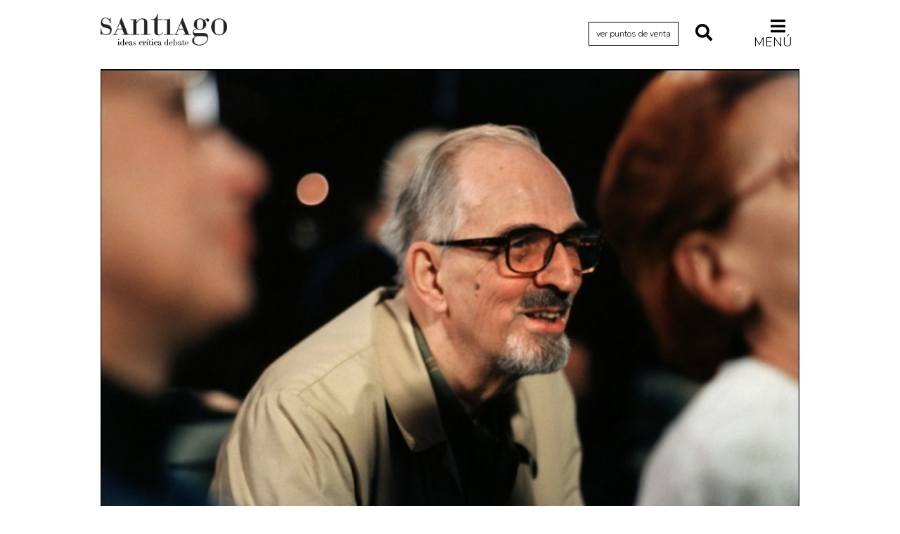

--- FILE ---
content_type: text/html; charset=UTF-8
request_url: https://revistasantiago.cl/cultura/diez-anos-sin-bergman/
body_size: 36582
content:
<!DOCTYPE HTML>
<!--[if IEMobile 7 ]><html class="no-js iem7" manifest="default.appcache?v=1"><![endif]--> 
<!--[if lt IE 7 ]><html class="no-js ie6" lang="en"><![endif]--> 
<!--[if IE 7 ]><html class="no-js ie7" lang="en"><![endif]--> 
<!--[if IE 8 ]><html class="no-js ie8" lang="en"><![endif]--> 
<!--[if (gte IE 9)|(gt IEMobile 7)|!(IEMobile)|!(IE)]><!--><html class="no-js" lang="en"><!--<![endif]-->
<head>
    
		<title>  Diez años sin Bergman - por Revista Santiago - Revista Santiago</title>
	    
		<meta property="og:locale" content="es_ES" />
	<meta property="og:type" content="article" />
	<meta property="og:title" content="Diez años sin Bergman - por Revista Santiago - Revista Santiago" />
	<meta property="og:description" content="<p>Este 30 de julio se cumple una década de la partida del director sueco Ingmar Bergman, cuya muerte, a los 89 años, puso fin a una de las carreras más deslumbrantes de la historia del cine: sus atmósferas inquietantes, la intensidad emocional de sus personajes y los temas que lo obsesionaron –la fe, la muerte, [&hellip;]</p>
" />
	<meta property="og:url" content="https://revistasantiago.cl/cultura/diez-anos-sin-bergman/" />
	<meta property="og:site_name" content="Revista Santiago - Universidad Diego Portales" />
	<meta property="og:image" content="https://revistasantiago.cl/cms/wp-content/uploads/2019/04/bergman-2.jpg" />
	<meta property="og:image:width" content="260" />
	<meta property="og:image:height" content="260" />
	<meta name="twitter:card" content="summary_large_image" />
	<meta name="twitter:title" content="Diez años sin Bergman - por Revista Santiago - Revista Santiago" />
	<meta name="twitter:image" content="https://revistasantiago.cl/cms/wp-content/uploads/2019/04/bergman-2.jpg" />
	<meta name="twitter:description" content="<p>Este 30 de julio se cumple una década de la partida del director sueco Ingmar Bergman, cuya muerte, a los 89 años, puso fin a una de las carreras más deslumbrantes de la historia del cine: sus atmósferas inquietantes, la intensidad emocional de sus personajes y los temas que lo obsesionaron –la fe, la muerte, [&hellip;]</p>
" />
	<meta name="twitter:text:description" content="<p>Este 30 de julio se cumple una década de la partida del director sueco Ingmar Bergman, cuya muerte, a los 89 años, puso fin a una de las carreras más deslumbrantes de la historia del cine: sus atmósferas inquietantes, la intensidad emocional de sus personajes y los temas que lo obsesionaron –la fe, la muerte, [&hellip;]</p>
" />
    	
    <meta charset="UTF-8" />
    <meta http-equiv="X-UA-Compatible" content="IE=edge,chrome=1">
    <meta name="viewport" content="width=device-width, initial-scale=1.0"><!-- Remove if you're not building a responsive site. (But then why would you do such a thing?) -->
	
	<link rel="stylesheet" href="https://use.fontawesome.com/releases/v5.8.1/css/all.css" integrity="sha384-50oBUHEmvpQ+1lW4y57PTFmhCaXp0ML5d60M1M7uH2+nqUivzIebhndOJK28anvf" crossorigin="anonymous">
	
	<link href="https://fonts.googleapis.com/css?family=Libre+Baskerville:400,400i,700|Nunito:300,400,400i,600,700,800" rel="stylesheet">
    
    <link rel="stylesheet" href="https://revistasantiago.cl/cms/wp-content/themes/revista-santiago-01/css/bootstrap.min.css">
    <link rel="stylesheet" href="https://revistasantiago.cl/cms/wp-content/themes/revista-santiago-01/css/bootstrap-theme.min.css">
		<link rel="stylesheet" href="https://revistasantiago.cl/cms/wp-content/themes/revista-santiago-01/css/jquery.fancybox.css">
    <link rel="stylesheet" href="https://revistasantiago.cl/cms/wp-content/themes/revista-santiago-01/css/main.css?version=12">
    
    <link rel="pingback" href="https://revistasantiago.cl/cms/xmlrpc.php" />
        
    <script src="https://revistasantiago.cl/cms/wp-content/themes/revista-santiago-01/js/modernizr-2.6.2-respond-1.1.0.min.js"></script>
    
    <meta name='robots' content='max-image-preview:large' />
	<style>img:is([sizes="auto" i], [sizes^="auto," i]) { contain-intrinsic-size: 3000px 1500px }</style>
	<link rel="alternate" type="application/rss+xml" title="Revista Santiago &raquo; Diez años sin Bergman Feed de comentarios" href="https://revistasantiago.cl/cultura/diez-anos-sin-bergman/feed/" />
<script type="text/javascript">
/* <![CDATA[ */
window._wpemojiSettings = {"baseUrl":"https:\/\/s.w.org\/images\/core\/emoji\/16.0.1\/72x72\/","ext":".png","svgUrl":"https:\/\/s.w.org\/images\/core\/emoji\/16.0.1\/svg\/","svgExt":".svg","source":{"concatemoji":"https:\/\/revistasantiago.cl\/cms\/wp-includes\/js\/wp-emoji-release.min.js?ver=6.8.3"}};
/*! This file is auto-generated */
!function(s,n){var o,i,e;function c(e){try{var t={supportTests:e,timestamp:(new Date).valueOf()};sessionStorage.setItem(o,JSON.stringify(t))}catch(e){}}function p(e,t,n){e.clearRect(0,0,e.canvas.width,e.canvas.height),e.fillText(t,0,0);var t=new Uint32Array(e.getImageData(0,0,e.canvas.width,e.canvas.height).data),a=(e.clearRect(0,0,e.canvas.width,e.canvas.height),e.fillText(n,0,0),new Uint32Array(e.getImageData(0,0,e.canvas.width,e.canvas.height).data));return t.every(function(e,t){return e===a[t]})}function u(e,t){e.clearRect(0,0,e.canvas.width,e.canvas.height),e.fillText(t,0,0);for(var n=e.getImageData(16,16,1,1),a=0;a<n.data.length;a++)if(0!==n.data[a])return!1;return!0}function f(e,t,n,a){switch(t){case"flag":return n(e,"\ud83c\udff3\ufe0f\u200d\u26a7\ufe0f","\ud83c\udff3\ufe0f\u200b\u26a7\ufe0f")?!1:!n(e,"\ud83c\udde8\ud83c\uddf6","\ud83c\udde8\u200b\ud83c\uddf6")&&!n(e,"\ud83c\udff4\udb40\udc67\udb40\udc62\udb40\udc65\udb40\udc6e\udb40\udc67\udb40\udc7f","\ud83c\udff4\u200b\udb40\udc67\u200b\udb40\udc62\u200b\udb40\udc65\u200b\udb40\udc6e\u200b\udb40\udc67\u200b\udb40\udc7f");case"emoji":return!a(e,"\ud83e\udedf")}return!1}function g(e,t,n,a){var r="undefined"!=typeof WorkerGlobalScope&&self instanceof WorkerGlobalScope?new OffscreenCanvas(300,150):s.createElement("canvas"),o=r.getContext("2d",{willReadFrequently:!0}),i=(o.textBaseline="top",o.font="600 32px Arial",{});return e.forEach(function(e){i[e]=t(o,e,n,a)}),i}function t(e){var t=s.createElement("script");t.src=e,t.defer=!0,s.head.appendChild(t)}"undefined"!=typeof Promise&&(o="wpEmojiSettingsSupports",i=["flag","emoji"],n.supports={everything:!0,everythingExceptFlag:!0},e=new Promise(function(e){s.addEventListener("DOMContentLoaded",e,{once:!0})}),new Promise(function(t){var n=function(){try{var e=JSON.parse(sessionStorage.getItem(o));if("object"==typeof e&&"number"==typeof e.timestamp&&(new Date).valueOf()<e.timestamp+604800&&"object"==typeof e.supportTests)return e.supportTests}catch(e){}return null}();if(!n){if("undefined"!=typeof Worker&&"undefined"!=typeof OffscreenCanvas&&"undefined"!=typeof URL&&URL.createObjectURL&&"undefined"!=typeof Blob)try{var e="postMessage("+g.toString()+"("+[JSON.stringify(i),f.toString(),p.toString(),u.toString()].join(",")+"));",a=new Blob([e],{type:"text/javascript"}),r=new Worker(URL.createObjectURL(a),{name:"wpTestEmojiSupports"});return void(r.onmessage=function(e){c(n=e.data),r.terminate(),t(n)})}catch(e){}c(n=g(i,f,p,u))}t(n)}).then(function(e){for(var t in e)n.supports[t]=e[t],n.supports.everything=n.supports.everything&&n.supports[t],"flag"!==t&&(n.supports.everythingExceptFlag=n.supports.everythingExceptFlag&&n.supports[t]);n.supports.everythingExceptFlag=n.supports.everythingExceptFlag&&!n.supports.flag,n.DOMReady=!1,n.readyCallback=function(){n.DOMReady=!0}}).then(function(){return e}).then(function(){var e;n.supports.everything||(n.readyCallback(),(e=n.source||{}).concatemoji?t(e.concatemoji):e.wpemoji&&e.twemoji&&(t(e.twemoji),t(e.wpemoji)))}))}((window,document),window._wpemojiSettings);
/* ]]> */
</script>
<style id='wp-emoji-styles-inline-css' type='text/css'>

	img.wp-smiley, img.emoji {
		display: inline !important;
		border: none !important;
		box-shadow: none !important;
		height: 1em !important;
		width: 1em !important;
		margin: 0 0.07em !important;
		vertical-align: -0.1em !important;
		background: none !important;
		padding: 0 !important;
	}
</style>
<link rel='stylesheet' id='wp-block-library-css' href='https://revistasantiago.cl/cms/wp-includes/css/dist/block-library/style.min.css?ver=6.8.3' type='text/css' media='all' />
<style id='classic-theme-styles-inline-css' type='text/css'>
/*! This file is auto-generated */
.wp-block-button__link{color:#fff;background-color:#32373c;border-radius:9999px;box-shadow:none;text-decoration:none;padding:calc(.667em + 2px) calc(1.333em + 2px);font-size:1.125em}.wp-block-file__button{background:#32373c;color:#fff;text-decoration:none}
</style>
<style id='global-styles-inline-css' type='text/css'>
:root{--wp--preset--aspect-ratio--square: 1;--wp--preset--aspect-ratio--4-3: 4/3;--wp--preset--aspect-ratio--3-4: 3/4;--wp--preset--aspect-ratio--3-2: 3/2;--wp--preset--aspect-ratio--2-3: 2/3;--wp--preset--aspect-ratio--16-9: 16/9;--wp--preset--aspect-ratio--9-16: 9/16;--wp--preset--color--black: #000000;--wp--preset--color--cyan-bluish-gray: #abb8c3;--wp--preset--color--white: #ffffff;--wp--preset--color--pale-pink: #f78da7;--wp--preset--color--vivid-red: #cf2e2e;--wp--preset--color--luminous-vivid-orange: #ff6900;--wp--preset--color--luminous-vivid-amber: #fcb900;--wp--preset--color--light-green-cyan: #7bdcb5;--wp--preset--color--vivid-green-cyan: #00d084;--wp--preset--color--pale-cyan-blue: #8ed1fc;--wp--preset--color--vivid-cyan-blue: #0693e3;--wp--preset--color--vivid-purple: #9b51e0;--wp--preset--gradient--vivid-cyan-blue-to-vivid-purple: linear-gradient(135deg,rgba(6,147,227,1) 0%,rgb(155,81,224) 100%);--wp--preset--gradient--light-green-cyan-to-vivid-green-cyan: linear-gradient(135deg,rgb(122,220,180) 0%,rgb(0,208,130) 100%);--wp--preset--gradient--luminous-vivid-amber-to-luminous-vivid-orange: linear-gradient(135deg,rgba(252,185,0,1) 0%,rgba(255,105,0,1) 100%);--wp--preset--gradient--luminous-vivid-orange-to-vivid-red: linear-gradient(135deg,rgba(255,105,0,1) 0%,rgb(207,46,46) 100%);--wp--preset--gradient--very-light-gray-to-cyan-bluish-gray: linear-gradient(135deg,rgb(238,238,238) 0%,rgb(169,184,195) 100%);--wp--preset--gradient--cool-to-warm-spectrum: linear-gradient(135deg,rgb(74,234,220) 0%,rgb(151,120,209) 20%,rgb(207,42,186) 40%,rgb(238,44,130) 60%,rgb(251,105,98) 80%,rgb(254,248,76) 100%);--wp--preset--gradient--blush-light-purple: linear-gradient(135deg,rgb(255,206,236) 0%,rgb(152,150,240) 100%);--wp--preset--gradient--blush-bordeaux: linear-gradient(135deg,rgb(254,205,165) 0%,rgb(254,45,45) 50%,rgb(107,0,62) 100%);--wp--preset--gradient--luminous-dusk: linear-gradient(135deg,rgb(255,203,112) 0%,rgb(199,81,192) 50%,rgb(65,88,208) 100%);--wp--preset--gradient--pale-ocean: linear-gradient(135deg,rgb(255,245,203) 0%,rgb(182,227,212) 50%,rgb(51,167,181) 100%);--wp--preset--gradient--electric-grass: linear-gradient(135deg,rgb(202,248,128) 0%,rgb(113,206,126) 100%);--wp--preset--gradient--midnight: linear-gradient(135deg,rgb(2,3,129) 0%,rgb(40,116,252) 100%);--wp--preset--font-size--small: 13px;--wp--preset--font-size--medium: 20px;--wp--preset--font-size--large: 36px;--wp--preset--font-size--x-large: 42px;--wp--preset--spacing--20: 0.44rem;--wp--preset--spacing--30: 0.67rem;--wp--preset--spacing--40: 1rem;--wp--preset--spacing--50: 1.5rem;--wp--preset--spacing--60: 2.25rem;--wp--preset--spacing--70: 3.38rem;--wp--preset--spacing--80: 5.06rem;--wp--preset--shadow--natural: 6px 6px 9px rgba(0, 0, 0, 0.2);--wp--preset--shadow--deep: 12px 12px 50px rgba(0, 0, 0, 0.4);--wp--preset--shadow--sharp: 6px 6px 0px rgba(0, 0, 0, 0.2);--wp--preset--shadow--outlined: 6px 6px 0px -3px rgba(255, 255, 255, 1), 6px 6px rgba(0, 0, 0, 1);--wp--preset--shadow--crisp: 6px 6px 0px rgba(0, 0, 0, 1);}:where(.is-layout-flex){gap: 0.5em;}:where(.is-layout-grid){gap: 0.5em;}body .is-layout-flex{display: flex;}.is-layout-flex{flex-wrap: wrap;align-items: center;}.is-layout-flex > :is(*, div){margin: 0;}body .is-layout-grid{display: grid;}.is-layout-grid > :is(*, div){margin: 0;}:where(.wp-block-columns.is-layout-flex){gap: 2em;}:where(.wp-block-columns.is-layout-grid){gap: 2em;}:where(.wp-block-post-template.is-layout-flex){gap: 1.25em;}:where(.wp-block-post-template.is-layout-grid){gap: 1.25em;}.has-black-color{color: var(--wp--preset--color--black) !important;}.has-cyan-bluish-gray-color{color: var(--wp--preset--color--cyan-bluish-gray) !important;}.has-white-color{color: var(--wp--preset--color--white) !important;}.has-pale-pink-color{color: var(--wp--preset--color--pale-pink) !important;}.has-vivid-red-color{color: var(--wp--preset--color--vivid-red) !important;}.has-luminous-vivid-orange-color{color: var(--wp--preset--color--luminous-vivid-orange) !important;}.has-luminous-vivid-amber-color{color: var(--wp--preset--color--luminous-vivid-amber) !important;}.has-light-green-cyan-color{color: var(--wp--preset--color--light-green-cyan) !important;}.has-vivid-green-cyan-color{color: var(--wp--preset--color--vivid-green-cyan) !important;}.has-pale-cyan-blue-color{color: var(--wp--preset--color--pale-cyan-blue) !important;}.has-vivid-cyan-blue-color{color: var(--wp--preset--color--vivid-cyan-blue) !important;}.has-vivid-purple-color{color: var(--wp--preset--color--vivid-purple) !important;}.has-black-background-color{background-color: var(--wp--preset--color--black) !important;}.has-cyan-bluish-gray-background-color{background-color: var(--wp--preset--color--cyan-bluish-gray) !important;}.has-white-background-color{background-color: var(--wp--preset--color--white) !important;}.has-pale-pink-background-color{background-color: var(--wp--preset--color--pale-pink) !important;}.has-vivid-red-background-color{background-color: var(--wp--preset--color--vivid-red) !important;}.has-luminous-vivid-orange-background-color{background-color: var(--wp--preset--color--luminous-vivid-orange) !important;}.has-luminous-vivid-amber-background-color{background-color: var(--wp--preset--color--luminous-vivid-amber) !important;}.has-light-green-cyan-background-color{background-color: var(--wp--preset--color--light-green-cyan) !important;}.has-vivid-green-cyan-background-color{background-color: var(--wp--preset--color--vivid-green-cyan) !important;}.has-pale-cyan-blue-background-color{background-color: var(--wp--preset--color--pale-cyan-blue) !important;}.has-vivid-cyan-blue-background-color{background-color: var(--wp--preset--color--vivid-cyan-blue) !important;}.has-vivid-purple-background-color{background-color: var(--wp--preset--color--vivid-purple) !important;}.has-black-border-color{border-color: var(--wp--preset--color--black) !important;}.has-cyan-bluish-gray-border-color{border-color: var(--wp--preset--color--cyan-bluish-gray) !important;}.has-white-border-color{border-color: var(--wp--preset--color--white) !important;}.has-pale-pink-border-color{border-color: var(--wp--preset--color--pale-pink) !important;}.has-vivid-red-border-color{border-color: var(--wp--preset--color--vivid-red) !important;}.has-luminous-vivid-orange-border-color{border-color: var(--wp--preset--color--luminous-vivid-orange) !important;}.has-luminous-vivid-amber-border-color{border-color: var(--wp--preset--color--luminous-vivid-amber) !important;}.has-light-green-cyan-border-color{border-color: var(--wp--preset--color--light-green-cyan) !important;}.has-vivid-green-cyan-border-color{border-color: var(--wp--preset--color--vivid-green-cyan) !important;}.has-pale-cyan-blue-border-color{border-color: var(--wp--preset--color--pale-cyan-blue) !important;}.has-vivid-cyan-blue-border-color{border-color: var(--wp--preset--color--vivid-cyan-blue) !important;}.has-vivid-purple-border-color{border-color: var(--wp--preset--color--vivid-purple) !important;}.has-vivid-cyan-blue-to-vivid-purple-gradient-background{background: var(--wp--preset--gradient--vivid-cyan-blue-to-vivid-purple) !important;}.has-light-green-cyan-to-vivid-green-cyan-gradient-background{background: var(--wp--preset--gradient--light-green-cyan-to-vivid-green-cyan) !important;}.has-luminous-vivid-amber-to-luminous-vivid-orange-gradient-background{background: var(--wp--preset--gradient--luminous-vivid-amber-to-luminous-vivid-orange) !important;}.has-luminous-vivid-orange-to-vivid-red-gradient-background{background: var(--wp--preset--gradient--luminous-vivid-orange-to-vivid-red) !important;}.has-very-light-gray-to-cyan-bluish-gray-gradient-background{background: var(--wp--preset--gradient--very-light-gray-to-cyan-bluish-gray) !important;}.has-cool-to-warm-spectrum-gradient-background{background: var(--wp--preset--gradient--cool-to-warm-spectrum) !important;}.has-blush-light-purple-gradient-background{background: var(--wp--preset--gradient--blush-light-purple) !important;}.has-blush-bordeaux-gradient-background{background: var(--wp--preset--gradient--blush-bordeaux) !important;}.has-luminous-dusk-gradient-background{background: var(--wp--preset--gradient--luminous-dusk) !important;}.has-pale-ocean-gradient-background{background: var(--wp--preset--gradient--pale-ocean) !important;}.has-electric-grass-gradient-background{background: var(--wp--preset--gradient--electric-grass) !important;}.has-midnight-gradient-background{background: var(--wp--preset--gradient--midnight) !important;}.has-small-font-size{font-size: var(--wp--preset--font-size--small) !important;}.has-medium-font-size{font-size: var(--wp--preset--font-size--medium) !important;}.has-large-font-size{font-size: var(--wp--preset--font-size--large) !important;}.has-x-large-font-size{font-size: var(--wp--preset--font-size--x-large) !important;}
:where(.wp-block-post-template.is-layout-flex){gap: 1.25em;}:where(.wp-block-post-template.is-layout-grid){gap: 1.25em;}
:where(.wp-block-columns.is-layout-flex){gap: 2em;}:where(.wp-block-columns.is-layout-grid){gap: 2em;}
:root :where(.wp-block-pullquote){font-size: 1.5em;line-height: 1.6;}
</style>
<link rel="https://api.w.org/" href="https://revistasantiago.cl/wp-json/" /><link rel="alternate" title="JSON" type="application/json" href="https://revistasantiago.cl/wp-json/wp/v2/posts/3053" /><link rel="EditURI" type="application/rsd+xml" title="RSD" href="https://revistasantiago.cl/cms/xmlrpc.php?rsd" />
<meta name="generator" content="WordPress 6.8.3" />
<link rel="canonical" href="https://revistasantiago.cl/cultura/diez-anos-sin-bergman/" />
<link rel='shortlink' href='https://revistasantiago.cl/?p=3053' />
<link rel="alternate" title="oEmbed (JSON)" type="application/json+oembed" href="https://revistasantiago.cl/wp-json/oembed/1.0/embed?url=https%3A%2F%2Frevistasantiago.cl%2Fcultura%2Fdiez-anos-sin-bergman%2F" />
<link rel="alternate" title="oEmbed (XML)" type="text/xml+oembed" href="https://revistasantiago.cl/wp-json/oembed/1.0/embed?url=https%3A%2F%2Frevistasantiago.cl%2Fcultura%2Fdiez-anos-sin-bergman%2F&#038;format=xml" />
</head>
<body class="wp-singular post-template-default single single-post postid-3053 single-format-standard wp-theme-revista-santiago-01 diez-anos-sin-bergman">


<header>
	<div class="container">
		<div class="row">
			<div class="col-lg-1 col-md-1 hidden-sm hidden-xs"></div>
			<div class="col-lg-5 col-md-5 col-sm-6 col-xs-5">
				<h1><a href="https://revistasantiago.cl">Revista Santiago</a></h1>
			</div>
			<div class="col-lg-5 col-md-5 col-sm-6 col-xs-7 align-right">
				
								
				
				
				<a href="https://revistasantiago.cl/puntos-de-venta/" title="Ver Puntos de Venta" class="btn-puntos-de-venta">ver puntos de venta</a>
				<a href="#" title="Buscar" class="btn-buscar" id="boton-abre-busqueda"><i class="fas fa-search"></i></a>
				<a href="#" title="Buscar" class="btn-buscar" id="boton-cerrar-busqueda" style="display: none;"><i class="fas fa-times"></i></a>
				<a href="#" title="Menú" class="btn-menu" id="boton-abre-menu"><i class="fas fa-bars"></i> Menú</a>
				<a href="#" title="Cerrar" class="btn-menu" id="boton-cerrar-menu" style="display: none;"><i class="fas fa-times"></i></a>
			</div>
    		<div class="col-lg-1 col-md-1 hidden-sm hidden-xs"></div>
    
		</div>
	</div>	
</header>
	
<div class="menu-global">	
	<div class="container">
		<div class="row">
			<div class="col-lg-1 col-md-1 hidden-sm hidden-xs"></div>
			<div class="col-lg-10 col-md-10 col-sm-12 col-xs-12">				
								<ul id="cat-col-1">
					<li class="cat-item cat-item-18"><a href="https://revistasantiago.cl/archivo/actualidad/">Actualidad</a>
</li>
	<li class="cat-item cat-item-3776"><a href="https://revistasantiago.cl/archivo/archivo-cenfoto-udp/">Archivo Cenfoto-UDP</a>
</li>
	<li class="cat-item cat-item-945"><a href="https://revistasantiago.cl/archivo/arquetipos-de-situacion/">Arquetipos de situación</a>
</li>
	<li class="cat-item cat-item-366"><a href="https://revistasantiago.cl/archivo/arte/">Artes visuales</a>
</li>
	<li class="cat-item cat-item-268"><a href="https://revistasantiago.cl/archivo/ciencia/">Ciencia</a>
</li>
	<li class="cat-item cat-item-13"><a href="https://revistasantiago.cl/archivo/cine/">Cine y televisión</a>
</li>
	<li class="cat-item cat-item-14"><a href="https://revistasantiago.cl/archivo/ciudad/">Ciudad</a>
</li>
	<li class="cat-item cat-item-12"><a href="https://revistasantiago.cl/archivo/comics/">Cómics</a>
</li>
				</ul>
				<ul id="cat-col-2">
	<li class="cat-item cat-item-10"><a href="https://revistasantiago.cl/archivo/criticas/">Críticas</a>
</li>
	<li class="cat-item cat-item-6"><a href="https://revistasantiago.cl/archivo/cultura/">Cultura</a>
</li>
	<li class="cat-item cat-item-3478"><a href="https://revistasantiago.cl/archivo/diccionario-portatil/">Diccionario portátil de la literatura chilena</a>
</li>
	<li class="cat-item cat-item-2845"><a href="https://revistasantiago.cl/archivo/documentos/">Documentos</a>
</li>
	<li class="cat-item cat-item-16"><a href="https://revistasantiago.cl/archivo/fragmentos/">Fragmentos</a>
</li>
	<li class="cat-item cat-item-5"><a href="https://revistasantiago.cl/archivo/historia/">Historia</a>
</li>
	<li class="cat-item cat-item-458"><a href="https://revistasantiago.cl/archivo/historia-material-de-los-libros/">Historia material de los libros</a>
</li>
	<li class="cat-item cat-item-300"><a href="https://revistasantiago.cl/archivo/lagunas-mentales/">Lagunas mentales</a>
</li>
				</ul>
				<ul id="cat-col-3">
	<li class="cat-item cat-item-11"><a href="https://revistasantiago.cl/archivo/critica-de-libros/">Libros</a>
</li>
	<li class="cat-item cat-item-1001"><a href="https://revistasantiago.cl/archivo/libros-usados/">Libros usados</a>
</li>
	<li class="cat-item cat-item-4"><a href="https://revistasantiago.cl/archivo/literatura/">Literatura</a>
</li>
	<li class="cat-item cat-item-1149"><a href="https://revistasantiago.cl/archivo/medioambiente/">Medioambiente</a>
</li>
	<li class="cat-item cat-item-3883"><a href="https://revistasantiago.cl/archivo/narrativas-visuales/">Narrativas visuales</a>
</li>
	<li class="cat-item cat-item-3"><a href="https://revistasantiago.cl/archivo/pensamiento/">Pensamiento</a>
</li>
	<li class="cat-item cat-item-8"><a href="https://revistasantiago.cl/archivo/pensamiento-ilustrado/">Pensamiento ilustrado</a>
</li>
	<li class="cat-item cat-item-324"><a href="https://revistasantiago.cl/archivo/personaje/">Personaje</a>
</li>
				</ul>
				<ul id="cat-col-4">
	<li class="cat-item cat-item-2247"><a href="https://revistasantiago.cl/archivo/personajes-secundarios/">Personajes secundarios</a>
</li>
	<li class="cat-item cat-item-17"><a href="https://revistasantiago.cl/archivo/politica/">Política</a>
</li>
	<li class="cat-item cat-item-397"><a href="https://revistasantiago.cl/archivo/relecturas/">Relecturas</a>
</li>
	<li class="cat-item cat-item-409"><a href="https://revistasantiago.cl/archivo/sociedad/">Sociedad</a>
</li>
	<li class="cat-item cat-item-253"><a href="https://revistasantiago.cl/archivo/turismo-accidental/">Turismo accidental</a>
</li>
	<li class="cat-item cat-item-259"><a href="https://revistasantiago.cl/archivo/vidas-paralelas/">Vidas paralelas</a>
</li>
	<li class="cat-item cat-item-1665"><a href="https://revistasantiago.cl/archivo/voces-y-lecturas/">Voces y lecturas</a>
</li>
</li>
				</ul>
				<ul id="cat-col-5">				</ul>
			</div>	
			<div class="col-lg-1 col-md-1 hidden-sm hidden-xs"></div>
		</div>
	</div>	
</div>
<div class="menu-busqueda">	
	<div class="container">
		<div class="row">
			<div class="col-lg-1 col-md-1 hidden-sm hidden-xs"></div>
			<div class="col-lg-10 col-md-10 col-sm-12 col-xs-12">				
			<form action="https://revistasantiago.cl" method="get" class="form-search">
    <input type="text" name="s" id="search" value="" />
    <input type="image" src="https://revistasantiago.cl/cms/wp-content/themes/revista-santiago-01/img/search.png"alt="Buscar" id="btn-search"/>
</form>			</div>	
			<div class="col-lg-1 col-md-1 hidden-sm hidden-xs"></div>
		</div>
	</div>	
</div>	
	

		<div class="container">
			<div class="row">
				<div class="col-lg-1 col-md-1 hidden-sm hidden-xs"></div>
			  	<div class="col-lg-10 col-md-10 col-sm-12 col-xs-12 content-single">
						<div class="thumb-container-single"><img width="1024" height="676" src="https://revistasantiago.cl/cms/wp-content/uploads/2019/04/bergman-2-1024x676.jpg" class="attachment-large size-large wp-post-image" alt="" decoding="async" fetchpriority="high" srcset="https://revistasantiago.cl/cms/wp-content/uploads/2019/04/bergman-2-1024x676.jpg 1024w, https://revistasantiago.cl/cms/wp-content/uploads/2019/04/bergman-2-300x198.jpg 300w, https://revistasantiago.cl/cms/wp-content/uploads/2019/04/bergman-2-768x507.jpg 768w, https://revistasantiago.cl/cms/wp-content/uploads/2019/04/bergman-2.jpg 1200w" sizes="(max-width: 1024px) 100vw, 1024px" /></div>
						<h2 class="title-single">Diez años sin Bergman</h2>
												<div class="excerpt">
													</div>
					
						<span class="linea-negra"></span>
					
						<p class="autor-fecha-single">por 
							<span class="autor">
																<a href='https://revistasantiago.cl/autor/revista-santiago/' style='text-decoration:underline;'>Revista Santiago</a> 
							</span> 
							I 28 Julio 2017</p>
					
						<p class="compartir-single">Compartir: <a href="http://www.facebook.com/sharer.php?u=https://revistasantiago.cl/cultura/diez-anos-sin-bergman/&t=Diez años sin Bergman - por Revista Santiago - Revista Santiago" title="Comparte en Facebook" class="compartir-facebook" target="_blank"><i class="fab fa-facebook-f"></i></a><a href="http://twitter.com/share?text=https://revistasantiago.cl - Diez años sin Bergman - por Revista Santiago - Revista Santiago&url=https://revistasantiago.cl/cultura/diez-anos-sin-bergman/" title="Comparte en Twitter" class="compartir-twitter" target="_blank"><i class="fab fa-twitter"></i></a></p>
					
					
					
					
					
					
					
					
						<div class="content-single-parrafo">
							<p style="text-align: justify;">Este 30 de julio se cumple una década de la partida del director sueco Ingmar Bergman, cuya muerte, a los 89 años, puso fin a una de las carreras más deslumbrantes de la historia del cine: sus atmósferas inquietantes, la intensidad emocional de sus personajes y los temas que lo obsesionaron –la fe, la muerte, la pasión amorosa-, lo convirtieron en uno de los nombres fundamentales del séptimo arte. Para recordarlo, compartimos esta entrevista de la periodista Malou von Sivers, realizada en 1999 por la televisión sueca, donde repasa, junto al actor Erland Josephson, distintos aspectos de su vida. Se refiere a su reputación de hombre difícil y mal humorado, a la relación distante con sus nueve hijos y al dolor que significó la muerte de Ingrid von Rosen, su quinta y última esposa, con quien estuvo 24 años casado. “No volver a ver a Ingrid nunca más es profundamente doloroso para mí. (…) En realidad no tengo miedo a morir. Al contrario, creo que será interesante”.</p>
<p>&nbsp;</p>
<p><iframe src="https://www.youtube.com/embed/HqTRUQe-bAc?rel=0" width="560" height="315" frameborder="0" allowfullscreen="allowfullscreen"></iframe></p>
						</div>	
					
						<div class="container-tags">
							<h4>Palabras Claves</h4>
							<a href="https://revistasantiago.cl/tema/ingmar-bergman/" rel="tag">Ingmar Bergman</a>						</div>	
					
					<!--If Autor is Set-->
										<section class="relacionados-articulos-single">
					<h4>Relacionados</h4>
					
					<div class="row">
						
        									<div class="col-md-4 col-sm-4 col-xs-4">
						<div class="repeat-articulo">
							<div class="thumb">
								<a href="https://revistasantiago.cl/historia/visiones-sobre-la-revolucion-rusa-en-la-udp/" title="Visiones sobre la Revolución Rusa en la UDP"><img width="300" height="200" src="https://revistasantiago.cl/cms/wp-content/uploads/2019/04/revolución-bolchevique-300x200.jpg" class="attachment-medium size-medium wp-post-image" alt="" decoding="async" srcset="https://revistasantiago.cl/cms/wp-content/uploads/2019/04/revolución-bolchevique-300x200.jpg 300w, https://revistasantiago.cl/cms/wp-content/uploads/2019/04/revolución-bolchevique-768x512.jpg 768w, https://revistasantiago.cl/cms/wp-content/uploads/2019/04/revolución-bolchevique-1024x682.jpg 1024w, https://revistasantiago.cl/cms/wp-content/uploads/2019/04/revolución-bolchevique.jpg 1420w" sizes="(max-width: 300px) 100vw, 300px" /></a>
							</div>      
							<h3><a href="https://revistasantiago.cl/historia/visiones-sobre-la-revolucion-rusa-en-la-udp/" title="Visiones sobre la Revolución Rusa en la UDP">Visiones sobre la Revolución Rusa en la UDP</a></h3>
														<p>por <span class="autor">Matías Hinojosa</span></p>
							</div>
						</div>
					 						<div class="col-md-4 col-sm-4 col-xs-4">
						<div class="repeat-articulo">
							<div class="thumb">
								<a href="https://revistasantiago.cl/cultura/tom-waits-y-neil-young-la-coincidencia-de-los-opuestos/" title="Tom Waits y Neil Young: la coincidencia de los opuestos"><img width="300" height="190" src="https://revistasantiago.cl/cms/wp-content/uploads/2019/04/tom-waits-y-neil-young-e1527598026501-300x190.jpg" class="attachment-medium size-medium wp-post-image" alt="" decoding="async" loading="lazy" srcset="https://revistasantiago.cl/cms/wp-content/uploads/2019/04/tom-waits-y-neil-young-e1527598026501-300x190.jpg 300w, https://revistasantiago.cl/cms/wp-content/uploads/2019/04/tom-waits-y-neil-young-e1527598026501-768x486.jpg 768w, https://revistasantiago.cl/cms/wp-content/uploads/2019/04/tom-waits-y-neil-young-e1527598026501-1024x648.jpg 1024w, https://revistasantiago.cl/cms/wp-content/uploads/2019/04/tom-waits-y-neil-young-e1527598026501.jpg 1126w" sizes="auto, (max-width: 300px) 100vw, 300px" /></a>
							</div>      
							<h3><a href="https://revistasantiago.cl/cultura/tom-waits-y-neil-young-la-coincidencia-de-los-opuestos/" title="Tom Waits y Neil Young: la coincidencia de los opuestos">Tom Waits y Neil Young: la coincidencia de los opuestos</a></h3>
														<p>por <span class="autor">Federico Galende</span></p>
							</div>
						</div>
					 						<div class="col-md-4 col-sm-4 col-xs-4">
						<div class="repeat-articulo">
							<div class="thumb">
								<a href="https://revistasantiago.cl/cultura/david-lynch-el-cine-la-pesca-y-el-viaje/" title="David Lynch: el cine, la pesca y el viaje"><img width="300" height="163" src="https://revistasantiago.cl/cms/wp-content/uploads/2019/04/david-lynch-300x163.jpg" class="attachment-medium size-medium wp-post-image" alt="" decoding="async" loading="lazy" srcset="https://revistasantiago.cl/cms/wp-content/uploads/2019/04/david-lynch-300x163.jpg 300w, https://revistasantiago.cl/cms/wp-content/uploads/2019/04/david-lynch-768x417.jpg 768w, https://revistasantiago.cl/cms/wp-content/uploads/2019/04/david-lynch-1024x556.jpg 1024w" sizes="auto, (max-width: 300px) 100vw, 300px" /></a>
							</div>      
							<h3><a href="https://revistasantiago.cl/cultura/david-lynch-el-cine-la-pesca-y-el-viaje/" title="David Lynch: el cine, la pesca y el viaje">David Lynch: el cine, la pesca y el viaje</a></h3>
														<p>por <span class="autor">Matías Hinojosa</span></p>
							</div>
						</div>
					 					 	
					</div>
					</section>
										<!--End of Articulos Relacionados-->
					
			  	</div>
				<div class="col-lg-1 col-md-1 hidden-sm hidden-xs"></div>
			</div>
		</div>

	
	<footer>
		<div class="container">
			
			<div class="row">
				<div class="col-lg-1 col-md-1 hidden-sm hidden-xs"></div>
			  	<div class="col-lg-10 col-md-10 col-sm-12 col-xs-12">
					<hr />
			  	</div>
				<div class="col-lg-1 col-md-1 hidden-sm hidden-xs"></div>
			</div>
			
			<div class="row">
				<div class="col-lg-1 col-md-1 hidden-sm hidden-xs"></div>
			  <div class="col-lg-3 col-md-3 col-sm-12 col-xs-12">
					<a href="http://www.udp.cl" title="Universidad Diego Portales"><img src="https://revistasantiago.cl/cms/wp-content/uploads/2023/08/UDP_LogoRGB_2lineas_Pluma.png" width="100%" height="auto" alt="Universidad Diego Portales"/></a>
			  </div>
				<div class="col-lg-3 col-md-3 col-sm-12 col-xs-12">
					<p class="social-icons">
						<a href="#" title="Facebook"><i class="fab fa-facebook-f"></i></a>
						<a href="#" title="Twitter"><i class="fab fa-twitter"></i></a>
						<a href="#" title="Instagram"><i class="fab fa-instagram"></i></a>
					</p>
				</div>
				<div class="col-lg-4 col-md-4 col-sm-12 col-xs-12">
					<img src="https://revistasantiago.cl/cms/wp-content/uploads/2025/04/SelloAcreditacion_UDP_CNA_Lexend_Negro_SinBorde.png" width="100%" height="auto" alt="Universidad Diego Portales"/>
				</div>
				<div class="col-lg-1 col-md-1 hidden-sm hidden-xs"></div>
			</div>
			
			<div class="row">
				<div class="col-lg-1 col-md-1 hidden-sm hidden-xs"></div>
			  	<div class="col-lg-10 col-md-10 col-sm-12 col-xs-12">
					<hr />
			  	</div>
				<div class="col-lg-1 col-md-1 hidden-sm hidden-xs"></div>
			</div>
			
			<div class="row">
				<div class="col-lg-1 col-md-1 hidden-sm hidden-xs"></div>
				<div class="col-lg-10 col-md-10 col-sm-12 col-xs-12">
				<p>&copy; 2026 Revista Santiago. Todos los derechos reservados.</p>
				</div>	
				<div class="col-lg-1 col-md-1 hidden-sm hidden-xs"></div>
			</div>
			
		</div>	
	</footer>


	<script type="speculationrules">
{"prefetch":[{"source":"document","where":{"and":[{"href_matches":"\/*"},{"not":{"href_matches":["\/cms\/wp-*.php","\/cms\/wp-admin\/*","\/cms\/wp-content\/uploads\/*","\/cms\/wp-content\/*","\/cms\/wp-content\/plugins\/*","\/cms\/wp-content\/themes\/revista-santiago-01\/*","\/*\\?(.+)"]}},{"not":{"selector_matches":"a[rel~=\"nofollow\"]"}},{"not":{"selector_matches":".no-prefetch, .no-prefetch a"}}]},"eagerness":"conservative"}]}
</script>
    
    
	<script src="//ajax.googleapis.com/ajax/libs/jquery/1.9.1/jquery.min.js"></script>
    <script>window.jQuery || document.write('<script src="https://revistasantiago.cl/cms/wp-content/themes/revista-santiago-01/js/jquery-1.9.1.min.js"><\/script>')</script>
    
    <script src="https://revistasantiago.cl/cms/wp-content/themes/revista-santiago-01/js/bootstrap.min.js"></script>
	<script src="https://revistasantiago.cl/cms/wp-content/themes/revista-santiago-01/js/jquery.cycle2.min.js"></script>
    <script type="text/javascript" src="https://revistasantiago.cl/cms/wp-content/themes/revista-santiago-01/js/jquery.fancybox.pack.js?v=2.1.5"></script>
    <script type="text/javascript" src="https://revistasantiago.cl/cms/wp-content/themes/revista-santiago-01/js/jquery.fancybox-media.js"></script>
    <script src="https://revistasantiago.cl/cms/wp-content/themes/revista-santiago-01/js/plugins.js"></script>
    <script src="https://revistasantiago.cl/cms/wp-content/themes/revista-santiago-01/js/main.js"></script>
    
<!-- Global site tag (gtag.js) - Google Analytics -->
<script async src="https://www.googletagmanager.com/gtag/js?id=UA-116785092-35"></script>
<script>
  window.dataLayer = window.dataLayer || [];
  function gtag(){dataLayer.push(arguments);}
  gtag('js', new Date());

  gtag('config', 'UA-116785092-35');
</script>    

	<script type="text/javascript" charset="utf-8">
$(document).ready(function ($) {
    $("#btn-modal").fancybox({
		padding: 0,
		autoSize : true,
        afterShow: function () {
            $(".fancybox-image").wrap($("<a />", {
                // set anchor attributes
                href: "https://issuu.com/revistasantiago/docs/revista_santiago_n_11_interior_baja?fr=sNDBjZDI1Mjc4NDI", //or your target link
                target: "_blank" // optional
            }));
        }
    }).trigger("click");
});
	</script>
    
	</body>
</html>